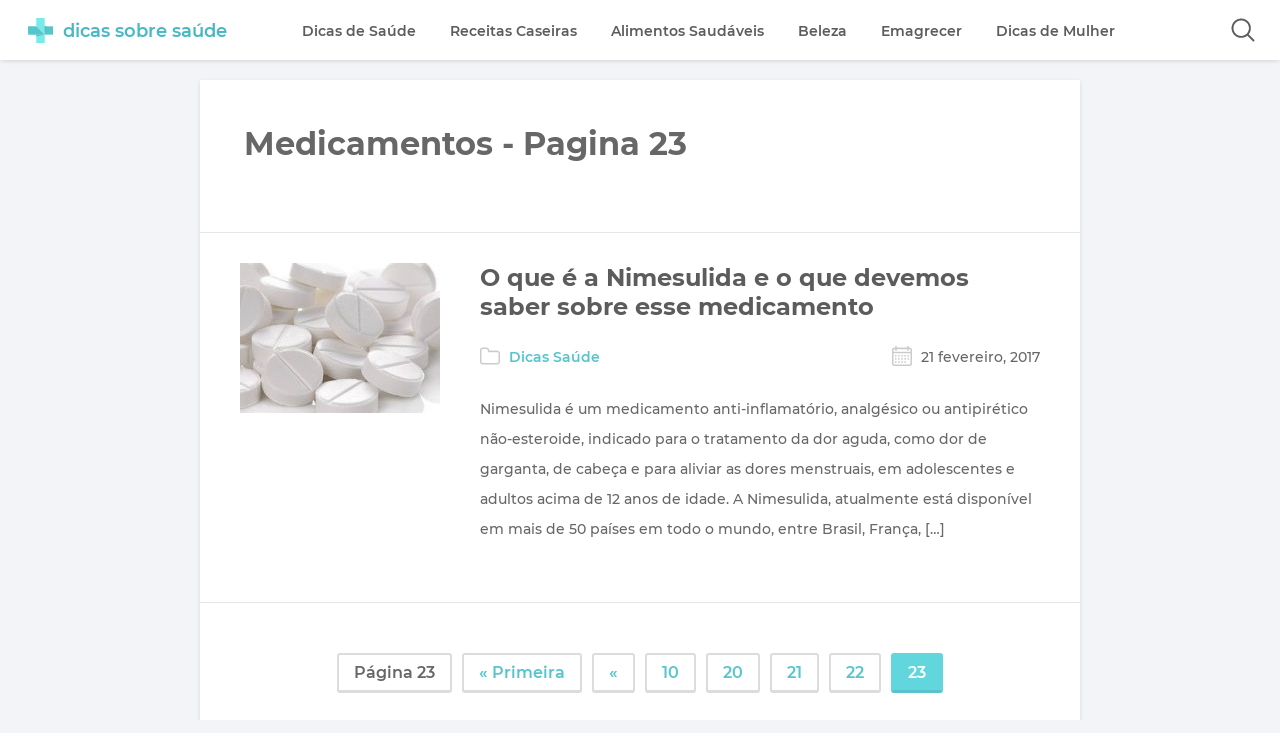

--- FILE ---
content_type: text/html; charset=utf-8
request_url: https://www.google.com/recaptcha/api2/aframe
body_size: 268
content:
<!DOCTYPE HTML><html><head><meta http-equiv="content-type" content="text/html; charset=UTF-8"></head><body><script nonce="FbyZEkrELJuNfRghzyfcQQ">/** Anti-fraud and anti-abuse applications only. See google.com/recaptcha */ try{var clients={'sodar':'https://pagead2.googlesyndication.com/pagead/sodar?'};window.addEventListener("message",function(a){try{if(a.source===window.parent){var b=JSON.parse(a.data);var c=clients[b['id']];if(c){var d=document.createElement('img');d.src=c+b['params']+'&rc='+(localStorage.getItem("rc::a")?sessionStorage.getItem("rc::b"):"");window.document.body.appendChild(d);sessionStorage.setItem("rc::e",parseInt(sessionStorage.getItem("rc::e")||0)+1);localStorage.setItem("rc::h",'1769121921542');}}}catch(b){}});window.parent.postMessage("_grecaptcha_ready", "*");}catch(b){}</script></body></html>